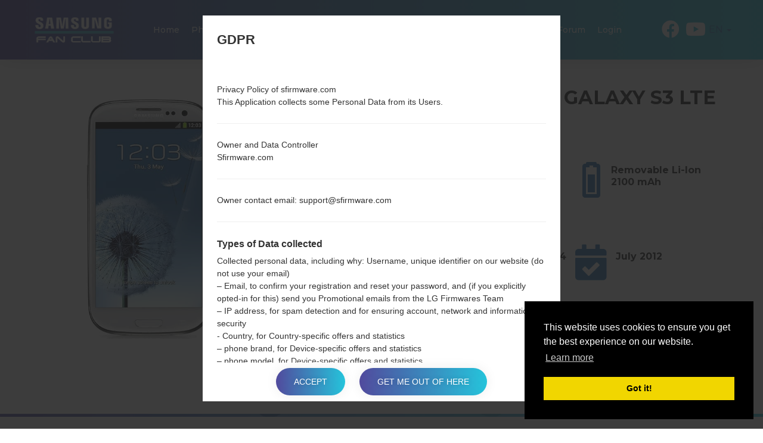

--- FILE ---
content_type: text/html; charset=UTF-8
request_url: https://sfirmware.com/samsung-shv-e210l/
body_size: 9250
content:
<!DOCTYPE html>
<html lang="en" prefix="og: http://ogp.me/ns#">
    <head>
        <meta http-equiv="Content-Type" content="text/html; charset=UTF-8">
        <meta http-equiv="X-UA-Compatible" content="IE=edge">
        <meta name="viewport" content="width=device-width, initial-scale=1.0">    <meta name="robots" content="index,follow" />        <title>Official Samsung firmware SHV-E210L - Sfirmware.com</title>

    <link rel="canonical" href="https://sfirmware.com/samsung-shv-e210l/" />            <link rel="alternate" hreflang="de" href="https://sfirmware.com/de/samsung-shv-e210l/" />            <link rel="alternate" hreflang="en" href="https://sfirmware.com/samsung-shv-e210l/" />            <link rel="alternate" hreflang="es" href="https://sfirmware.com/es/samsung-shv-e210l/" />            <link rel="alternate" hreflang="pl" href="https://sfirmware.com/pl/samsung-shv-e210l/" />            <link rel="alternate" hreflang="ru" href="https://sfirmware.com/ru/samsung-shv-e210l/" />            <link rel="alternate" hreflang="uk" href="https://sfirmware.com/uk/samsung-shv-e210l/" />        <meta name="description" content="Download the latest version of Samsung firmware SHV-E210L for your region for free. Please go to the firmware download page." />            <meta property="og:title" content="Samsung SHV-E210L Galaxy S3 LTE - Sfirmware.com" />        <meta property="og:description" content="Download the latest version of Samsung firmware SHV-E210L for your region for free. Please go to the firmware download page." />    <meta property="og:type" content="website" />    <meta property="og:url" content="https://sfirmware.com/samsung-shv-e210l/" />    <meta property="og:image" content="https://sfirmware.com/uploads/media/phone_picture/0001/08/thumb_7763_phone_picture_big.jpeg" />
        <meta property="fb:app_id" content="535547786884055" />
        <link rel="apple-touch-icon" sizes="180x180" href="/favicon/apple-touch-icon.png">
        <link rel="icon" type="image/png" sizes="32x32" href="/favicon/favicon-32x32.png">
        <link rel="icon" type="image/png" sizes="192x192" href="/favicon/android-chrome-192x192.png">
        <link rel="icon" type="image/png" sizes="16x16" href="/favicon/favicon-16x16.png">
        <link rel="manifest" href="/favicon/site.webmanifest">
        <link rel="mask-icon" href="/favicon/safari-pinned-tab.svg" color="#034ea2">
        <link rel="shortcut icon" href="/favicon/favicon.ico">
        <meta name="apple-mobile-web-app-title" content="Sfirmware">
        <meta name="application-name" content="Sfirmware">
        <meta name="msapplication-TileColor" content="#034ea2">
        <meta name="msapplication-config" content="/favicon/browserconfig.xml">
        <meta name="theme-color" content="#ffffff">        <link rel="stylesheet" href="/build/app.css">            <script >
              window.gtag_data = {
                setup: true,
                code: 'UA-125721990-1'
              }
            </script>            <script>
                window.adsbygoogle_data = {
                  setup: true,
                  code: "ca-pub-4689251473551198"
                };
            </script>
        <script>
            // allow show ads by default
            var ads_allow = true,  _uta = false;
            // Check if match paths bellow do not allow ads
            var get_regions_by_model_path = '/ajax/get-regions-by-model';
            var _route = "models_show";
            var _mailChimpPopup = false;                _mailChimpPopup = true;        </script>
    </head>
    <body>
        <div id="fb-root"></div>

        <header id="header" class="home-img">
            <div class="header-img" style="background-image: url('/bundles/app/images/bg/bg2.jpg');"></div>

            <div class="header-overlay has-gradient"></div><nav class="navbar navbar-default nav-fixed-bg navbar-fixed-top navbar--phone-model">
    <div class="navbar-header">        <button type="button" id="moby-button" class="navbar-toggle collapsed">
            <span class="sr-only">Toggle navigation</span>
            <span class="icon-bar"></span>
            <span class="icon-bar"></span>
            <span class="icon-bar"></span>
        </button>        <a class="navbar-brand" href="/" style="color: #fff;padding: 15px 0;"><img src="/bundles/app/images/logo.svg" alt="Samsung Firmwares"></a>        <ul class="nav navbar-nav navbar-right desktop-menu" id="nav1">

            <li class="">
                <a href="/" class="external">Home</a>
            </li>
            <li class="">
                <a href="/models-list/" class="external">Phones</a>
            </li>            <li class="dropdown">
                <a href="#" class="external">OS</a>
                <ul class="sub-menu">
                    <li>                                                                                                                                                                                                       
			<a href="/android-12-snow-cone/">                                                  
			    Android 12 Snow Cone                                                                                                                                                                                       
			</a>                                                                                                                                                                                                   
		    </li> 
                    <li>                                                                                                                                                                                                       
			<a href="/android-11-r/">                                                  
			    Android 11 R                                                                                                                                                                                       
			</a>                                                                                                                                                                                                   
		    </li> 		
                    <li>
                        <a href="/android-10-q/">
                            Android 10 Q
                        </a>
                    </li>
                    <li>
                        <a href="/android-9-pie/">
                            Android Pie 9
                        </a>
                    </li>
                    <li>
                        <a href="/android-8-oreo/">
                            Android Oreo 8
                        </a>
                    </li>
                    <li>
                        <a href="/android-7-nougat/">
                            Android Nougat 7
                        </a>
                    </li>
                    <li>
                        <a href="/android-6-marshmallow/">
                            Android Marshmallow 6
                        </a>
                    </li>
                    <li>
                        <a href="/android-5-lollipop/">
                            Android Lollipop 5
                        </a>
                    </li>
                    <li>
                        <a href="/android-4-kitkat/">
                            Android KitKat 4.4
                        </a>
                    </li>
                    <li>
                        <a href="/android-4-jelly-bean/">
                            Android Jelly Bean 4.1-4.3
                        </a>
                    </li>
                    <li>
                        <a href="/android-4-ice-cream-sandwich/">
                            Android Ice Cream Sandwich 4.0
                        </a>
                    </li>
                    <li>
                        <a href="/android-3-honeycomb/">
                            Android Honeycomb 3
                        </a>
                    </li>
                    <li>
                        <a href="/android-2-gingerbread/">
                            Android Gingerbread 2
                        </a>
                    </li>
                    <li>
                        <a href="/space-k/">
                            Space-K
                        </a>
                    </li>
                    <li>
                        <a href="/tizen-2.2/">
                            Tizen 2.2
                        </a>
                    </li>
                    <li>
                        <a href="/tizen-2.3/">
                            Tizen 2.3
                        </a>
                    </li>
                    <li>
                        <a href="/tizen-2.4/">
                            Tizen 2.4
                        </a>
                    </li>
                    <li>
                        <a href="/tizen-3/">
                            Tizen 3.0
                        </a>
                    </li>
                </ul>
            </li>

            <li class="">
                <a href="/articles/" class="external">Articles</a>
            </li>
	    
            <li class="">                                                                                                        
		<a href="/news/" class="external">News</a>
	    </li>
            <li>
                <a href="/how-to-flash/">How to flash</a>
            </li>            <li class="dropdown">
                <a href="#" class="external"><strong>Our Projects</strong></a>
                <ul class="sub-menu">
                    <li>
                        <a href="https://lg-firmwares.com" target="_blank" rel="nofollow">
                            <img src="https://via.placeholder.com/32x32" data-src="/bundles/app/images/brands-icons/lg-firmwares-brand.png" class="lg-brand-icn lazy" alt="LG-Firmwares Logo">LG firmwares                        </a>
                    </li>
                    <li>
                        <a href="https://hardreset.guru" target="_blank">
                            <img src="https://via.placeholder.com/32x32" data-src="/bundles/app/images/brands-icons/hardreset-brand.png" class="hardreset-brand-icn lazy" alt="Hard Reset Logo">Hard Reset                        </a>
                    </li>
                    <li>
                        <a href="https://imei.guru" target="_blank" rel="nofollow">
                            <img src="https://via.placeholder.com/32x32" data-src="/bundles/app/images/brands-icons/imei-guru.ico" class="imei-brand-icn lazy" alt="IMEI Guru Logo">IMEI Guru                        </a>
                    </li>
                </ul>
            </li>

            <li>
                <a href="https://imei.guru/" target="_blank" class="external" rel="nofollow">Check IMEI</a>
            </li>                <li>
                    <a href="/qa" class="external" taget="_blank">Forum</a>
                </li>                <li class="">
                    <a href="/en/login" class="external">Login</a>
                </li>        </ul>        <div class="social-block">            <ul class="social-list-profiles">
                <li>
                    <a href="https://facebook.com/sfirmwarecom" target="_blank" class="external s-fb"><i class="fab fa-facebook"></i></a>
                </li>                    <li>
                        <a href="https://www.youtube.com/channel/UCe6R_VpcraAc9204bibvE4A" target="_blank" class="external s-fb"><i class="fab fa-youtube"></i></a>
                    </li>            </ul><div class="languages-block">
    <a href="#" class="dropdown-toggle l-flag lf-current" data-toggle="dropdown" role="button" aria-haspopup="true" aria-expanded="false"><span class="bg-flagen">EN</span> <span class="caret"></span></a>

    <ul class="dropdown-menu l-flags">                <li>
                    <a href="/de/samsung-shv-e210l/" class="external l-flag"><span class="bg-flagde">DE</span></a>
                </li>                <li>
                    <a href="/es/samsung-shv-e210l/" class="external l-flag"><span class="bg-flages">ES</span></a>
                </li>                <li>
                    <a href="/pl/samsung-shv-e210l/" class="external l-flag"><span class="bg-flagpl">PL</span></a>
                </li>                <li>
                    <a href="/ru/samsung-shv-e210l/" class="external l-flag"><span class="bg-flagru">RU</span></a>
                </li>                <li>
                    <a href="/uk/samsung-shv-e210l/" class="external l-flag"><span class="bg-flaguk">UK</span></a>
                </li>    </ul>
</div>

        </div>
    </div>
</nav>
    <div class="post-header post-header--phone-model">
        <div class="container">
            <div class="row">
                <div class="post-header-main-image-wrapper">                        <img src="https://via.placeholder.com/450x600" data-src="/uploads/media/phone_picture/0001/08/thumb_7763_phone_picture_small.jpeg" alt="LGSHV-E210L" class="post-header-main-image lazy">                </div>

                <div class="post-header-content-wrapper">
                    <div class="post-header--content">
                        <h1 class="model-title" style="color: #313131; margin-bottom: 30px;">Samsung SHV-E210L from Galaxy S3 LTE series                        </h1>

                        <div class="post-header-row">
                            <div class="post-header-specification post-header-specification-main">
                                <i class="post-header-specification__icon fas fa-mobile-alt"></i>
                                <div class="post-header-specification-wrap">
                                    <div class="post-header-specification-upper">4.8 inches (~66% screen-to-body ratio)</div>
                                    <div class="post-header-specification-lower">720 x 1280pixels (~306 ppi pixel density)</div>
                                </div>
                            </div>

                            <div class="post-header-specification">
                                <i class="post-header-specification__icon fas fa-weight"></i>
                                <div class="post-header-specification-wrap">
                                    <div class="post-header-specification-middle">138.5 g (4.89 oz)</div>
                                </div>
                            </div>

                            <div class="post-header-specification">
                                <i class="post-header-specification__icon fas fa-battery-three-quarters"></i>
                                <div class="post-header-specification-wrap">
                                    <div class="post-header-specification-middle">Removable Li-Ion 2100 mAh</div>
                                </div>
                            </div>

                            <div class="post-header-specification post-header-specification-main">
                                <i class="post-header-specification__icon fas fa-microchip"></i>
                                <div class="post-header-specification-wrap">
                                    <div class="post-header-specification-upper">1.4Ghz,Samsung E x ynos 4 Quad 4412</div>
                                    <div class="post-header-specification-lower">1GB</div>
                                </div>
                            </div>

                            <div class="post-header-specification">
                                <i class="post-header-specification__icon fab fa-android"></i>
                                <div class="post-header-specification-wrap">
                                    <div class="post-header-specification-middle">Android KitKat 4.4.4</div>
                                </div>
                            </div>

                            <div class="post-header-specification">
                                <i class=" post-header-specification__icon fas fa-calendar-check"></i>
                                <div class="post-header-specification-wrap">
                                    <div class="post-header-specification-middle">July 2012</div>
                                </div>
                            </div>
                        </div>
                    </div>
                </div>                    <a href="#" data-action="https://amazon.com/s?k=Samsung+Galaxy+S3+LTE+SHV-E210L&amp;i=mobile&amp;camp=1789&amp;creative=9325&amp;linkCode=ur2&amp;linkId=abada7ec8167c1de9f0f4c510a88874d&amp;tag=sfirmware-20" rel="nofollow" target="_blank" class="buy_on_amazon">Buy accessories on Amazon</a>
                <div itemscope="" itemtype="http://schema.org/BreadcrumbList" class="breadcrumb">
                    <span itemprop="itemListElement" itemscope="" itemtype="http://schema.org/ListItem">
                        <a itemprop="item" href="/">
                            <span itemprop="name">Home</span>
                        </a>
                        <meta itemprop="position" content="1"/>
                    </span>
                    →
                    <span itemprop="itemListElement" itemscope="" itemtype="http://schema.org/ListItem">
                        <a itemprop="item" href="/series/">
                            <span itemprop="name">Series</span>
                        </a>
                        <meta itemprop="position" content="2"/>
                    </span>                        →
                        <span itemprop="itemListElement" itemscope="" itemtype="http://schema.org/ListItem">
                            <a itemprop="item" href="/series/galaxy-s-3-lte/">
                                <span itemprop="name">Galaxy S3 LTE</span>
                            </a>
                            <meta itemprop="position" content="3"/>
                        </span>                    →
                    <span>SamsungSHV-E210L</span>
                </div>
            </div>
        </div>
    </div>        </header>
    <main id="main">
        <div class="section-padding">

            <div class="container">
                <div class="row"><div class="col-md-12"></div>
                </div>

                <div class="row">
                    <div class="col-md-12 phone-model"><div class="tab-content">
    <div class="overview mb-80-pixels">
        <h2 class="title mb-30">
            <span class="model-title">OverviewSamsung SHV-E210LGalaxy S3 LTE</span>
        </h2>

        <div id="rateYo"></div>

        <div class="compare-wrapper">
            <a class="compare-link" rel=”nofollow” href="/compare/samsung-shv-e210l/">Compare</a>
        </div>

        <section id="gallery">

            <div id="model-photo-slider" class="owl-carousel owl-theme">                        <div class="gallery__item text-center">
                            <img class="lazy" src="https://via.placeholder.com/450x600" data-src="/uploads/media/phone_picture/0001/08/thumb_7763_phone_picture_small.jpeg" alt="Samsung SHV-E210L">
                        </div>
                <div class="gallery__item text-center gallery-item-add">
                    <img class="lazy" src="https://via.placeholder.com/450x600" id="add-picture" data-src="/bundles/app/images/models/add-new.png" alt="Model placeholder" style="cursor: pointer;" />
                </div>
            </div>

            <div id="newPictureDialog" title="Add new picture">		    <p></p>
            </div>


            <div id="newRatingDialog" title="Rating">		    <p></p>            </div>

        </section>
    </div>

    <div class="specification mb-80-pixels">
        <h2 class="title mb-30">
            <span class="model-title">SpecificationSamsung SHV-E210LGalaxy S3 LTE</span>
        </h2>

        <div class="pm-spec-tab">                <table id="specificationTableShow" class="display">
                    <tbody>
                    <tr>
                        <td style="text-align: center; font-weight: bold; background-color: #f7f7f7" colspan="2">Model and Features</td>
                    </tr>
                    <tr class="mdata-group-val">
                        <td width="50%">Model</td>
                        <td>SamsungSHV-E210L</td>
                    </tr>
                    <tr class="mdata-group-val">
                        <td>Series</td>
                        <td>Galaxy S3 LTE</td>
                    </tr>
                    <tr class="mdata-group-val">
                        <td>Release Date</td>
                        <td>July 2012</td>
                    </tr>
                    <tr class="mdata-group-val">
                        <td>Depth</td>
                        <td>9.4 mm (0.37 in)</td>
                    </tr>
                    <tr class="mdata-group-val">
                        <td>Size (width x height)</td>
                        <td>136.6 x 70.6 mm (5.38 x 2.78 in)</td>
                    </tr>
                    <tr class="mdata-group-val">
                        <td>Weight</td>
                        <td>138.5 g (4.89 oz)</td>
                    </tr>
                    <tr class="mdata-group-val">
                        <td>Operating System</td>
                        <td>Android KitKat 4.4.4</td>
                    </tr>

                    <tr>
                        <td style="text-align: center; font-weight: bold; background-color: #f7f7f7" colspan="2">Hardware</td>
                    </tr>
                    <tr class="mdata-group-val">
                        <td>CPU</td>
                        <td>1.4Ghz,Samsung E x ynos 4 Quad 4412</td>
                    </tr>
                    <tr class="mdata-group-val">
                        <td>CPU Cores</td>
                        <td>Quad-core</td>
                    </tr>
                    <tr class="mdata-group-val">
                        <td>RAM Memory</td>
                        <td>1GB</td>
                    </tr>
                    <tr class="mdata-group-val">
                        <td>Internal Storage</td>
                        <td>32GB</td>
                    </tr>
                    <tr class="mdata-group-val">
                        <td>External Storage</td>
                        <td>microSD, up to 64 GB (dedicated slot),</td>
                    </tr>

                    <tr>
                        <td style="text-align: center; font-weight: bold; background-color: #f7f7f7" colspan="2">Network and Data</td>
                    </tr>
                    <tr class="mdata-group-val">
                        <td>Number of sim slots</td>
                        <td>1 Micro-SIM</td>
                    </tr>
                    <tr class="mdata-group-val">
                        <td>2G network</td>
                        <td>GSM 900/1800/1900MHz</td>
                    </tr>
                    <tr class="mdata-group-val">
                        <td>3G network</td>
                        <td>HSDPA 1800/1900MHz</td>
                    </tr>
                    <tr class="mdata-group-val">
                        <td>4G network</td>
                        <td>LTE 850/2100MHz</td>
                    </tr>
                    <tr class="mdata-group-val">
                        <td>5G network</td>
                        <td>-</td>
                    </tr>
                    <tr class="mdata-group-val">
                        <td>Data</td>
                        <td>GPRS/EDGE</td>
                    </tr>

                    <tr>
                        <td style="text-align: center; font-weight: bold; background-color: #f7f7f7" colspan="2">Display</td>
                    </tr>
                    <tr class="mdata-group-val">
                        <td>Screen size</td>
                        <td>4.8 inches (~66% screen-to-body ratio)</td>
                    </tr>
                    <tr class="mdata-group-val">
                        <td>Display Type</td>
                        <td>Super AMOLED capacitive touchscreen</td>
                    </tr>
                    <tr class="mdata-group-val">
                        <td>Display Resolution</td>
                        <td>720 x 1280pixels (~306 ppi pixel density)</td>
                    </tr>
                    <tr class="mdata-group-val">
                        <td>Display Colors</td>
                        <td>16M colors</td>
                    </tr>

                    <tr>
                        <td style="text-align: center; font-weight: bold; background-color: #f7f7f7" colspan="2">Battery and Keyboard</td>
                    </tr>
                    <tr class="mdata-group-val">
                        <td>Battery Capacity</td>
                        <td>Removable Li-Ion 2100 mAh</td>
                    </tr>
                    <tr class="mdata-group-val">
                        <td>Physical keyboard</td>
                        <td>-</td>
                    </tr>

                    <tr>
                        <td style="text-align: center; font-weight: bold; background-color: #f7f7f7" colspan="2">Interfaces</td>
                    </tr>
                    <tr class="mdata-group-val">
                        <td>Audio output</td>
                        <td>3.5mm jack</td>
                    </tr>
                    <tr class="mdata-group-val">
                        <td>Bluetooth</td>
                        <td>version 4.0 GAP, SSP, HSP, HFP1.5, A2DP, SPP, OPP, PBAP, MAP, AVRCP 1.3, HID</td>
                    </tr>
                    <tr class="mdata-group-val">
                        <td>DLNA</td>
                        <td>Yes</td>
                    </tr>
                    <tr class="mdata-group-val">
                        <td>GPS</td>
                        <td>Yes, with A-GPS, GLONASS</td>
                    </tr>
                    <tr class="mdata-group-val">
                        <td>Infrared port</td>
                        <td>-</td>
                    </tr>
                    <tr class="mdata-group-val">
                        <td>NFC</td>
                        <td>Yes</td>
                    </tr>
                    <tr class="mdata-group-val">
                        <td>USB</td>
                        <td>micro-USB 2.0 MHL, USB OTG</td>
                    </tr>
                    <tr class="mdata-group-val">
                        <td>WiFi</td>
                        <td>Wi-Fi 802.11 a/b/g/n, DLNA 1</td>
                    </tr>
                    </tbody>
                </table>        </div>
    </div>

    <div class="firmwares mb-80-pixels">        <h2 class="title mb-30">
            <span class="model-title">FirmwaresSamsung SHV-E210LGalaxy S3 LTE</span>
        </h2>
        <a href="/news/samsung-phone-firmwares-region-description/" target="_blank">Samsung Phone firmwares regions descriptions</a>

        <div class="pm-spec-tab fw">                <table id="specificationTableFirmware" class="compact hover ajax-table" style="width: 100%">
                    <thead>
                    <tr>
                        <th>Region</th>
                        <th>File name</th>
                        <th>OS</th>
                        <th>Firmware</th>
                        <th>Size</th>
                        <th>Date</th>
                        <th>Downloads</th>
                    </tr>
                    </thead>

                    <tbody>                        <tr>

                            <td class="tooltips" title="LG U+" tabindex="1">
                                <div>
                                    <strong>LGT</strong>
                                </div>
                                <ul style="display: flex; align-items: center">                                        <li style="width: 24px; height: 24px; margin-right: 8px; display: inline-block; background: url('/bundles/app/images/countries-flags/kr.png')"></li>
                                    <li style="margin-top: 2px; line-height: 1.2">Korea</li>
                                </ul>

                            </td>
                            <td>                                    <img src="/bundles/app/images/models/Bin_icon.svg" alt="binary file" />                                <a href="/downloads-file/136092/SHV-E210L_3_20161107161928_xnt7hr6wll_fac">SHV-E210L_3_20161107161928_xnt7hr6wll_fac.zip</a>
                                <i class="fas fa-check" style="color: green;"></i>
                            </td>
                            <td>Android KitKat 4.4.4</td>
                            <td>E210LKLUKPJ2</td>
                            <td>
                                <span class="tooltips" title="1208877968 Bytes" tabindex="1">1.13 GiB</span>
                            </td>
                            <td>2020-03-12</td>
                            <td>108time(s)</td>
                        </tr>                        <tr>

                            <td class="tooltips" title="LG U+" tabindex="1">
                                <div>
                                    <strong>LGT</strong>
                                </div>
                                <ul style="display: flex; align-items: center">                                        <li style="width: 24px; height: 24px; margin-right: 8px; display: inline-block; background: url('/bundles/app/images/countries-flags/kr.png')"></li>
                                    <li style="margin-top: 2px; line-height: 1.2">Korea</li>
                                </ul>

                            </td>
                            <td>                                <a href="/downloads-file/136091/SHV-E210L_3_20161025184515_zxb2hp03bl">SHV-E210L_3_20161025184515_zxb2hp03bl.zip</a>
                                <i class="fas fa-check" style="color: green;"></i>
                            </td>
                            <td>Android KitKat 4.4.4</td>
                            <td>E210LKLUKPJ2</td>
                            <td>
                                <span class="tooltips" title="1208302976 Bytes" tabindex="1">1.13 GiB</span>
                            </td>
                            <td>2020-03-12</td>
                            <td>132time(s)</td>
                        </tr>                    </tbody>

                    <tfoot></tfoot>
                </table>        </div>    </div>

    <div class="manual mb-80-pixels">            <h2 class="title">
                <span class="model-title">Articles LGSHV-E210L(Samsung SHV-E210L) akaGalaxy S3 LTE</span>
            </h2>

            <div class="articles-wrap manuals-wrap mt-60-pixels">                    <div class="col-xs-12 col-sm-6 col-md-4">
                        <article class="blog__item">                                <div class="blog__item--img">
                                    <a href="/articles/code-reset-galaxy-note/">
                                        <img class="lazy" src="https://via.placeholder.com/360x480" data-src="/uploads/media/news/0001/10/thumb_9384_news_big.jpeg" alt="How to Factory Reset through code on Samsung Galaxy, Note and similar series?">
                                    </a>
                                </div>                            <div class="blog__item--date has-gradient">
                                <span class="day">06</span>
                                <span class="month">May</span>
                            </div>
                            <div class="blog__item--content">
                                <a href="/articles/code-reset-galaxy-note/">How to Factory Reset through code on Samsung Galaxy,...
                                </a>
                                <p class="blog__item--desc">
	Turn on your phone.
	Enter the proposed number: *2767*3855#
	Next, confirm the data reset.
	Successfully! As a result of a Hard Reset, your data...</p>
                            </div>
                        </article>
                    </div>                    <div class="col-xs-12 col-sm-6 col-md-4">
                        <article class="blog__item">                                <div class="blog__item--img">
                                    <a href="/articles/hard-reset-note/">
                                        <img class="lazy" src="https://via.placeholder.com/360x480" data-src="/uploads/media/news/0001/10/thumb_9385_news_big.jpeg" alt="How to Hard Reset on Samsung Galaxy Note, S3, S5, S7 and similar series?">
                                    </a>
                                </div>                            <div class="blog__item--date has-gradient">
                                <span class="day">07</span>
                                <span class="month">May</span>
                            </div>
                            <div class="blog__item--content">
                                <a href="/articles/hard-reset-note/">How to Hard Reset on Samsung Galaxy Note, S3, S5, S7...
                                </a>
                                <p class="blog__item--desc">
	Press the Power button to turn off the phone .
	Then, press and hold the Power key, the Volume Up key, and the Home Button for a few seconds.
	
	
	The...</p>
                            </div>
                        </article>
                    </div>                    <div class="col-xs-12 col-sm-6 col-md-4">
                        <article class="blog__item">                                <div class="blog__item--img">
                                    <a href="/articles/factory-reset-note-s3/">
                                        <img class="lazy" src="https://via.placeholder.com/360x480" data-src="/uploads/media/news/0001/10/thumb_9389_news_big.jpeg" alt="How to Factory Reset through menu on Samsung Galaxy Note, S3, S5, S7 and similar series?">
                                    </a>
                                </div>                            <div class="blog__item--date has-gradient">
                                <span class="day">08</span>
                                <span class="month">May</span>
                            </div>
                            <div class="blog__item--content">
                                <a href="/articles/factory-reset-note-s3/">How to Factory Reset through menu on Samsung Galaxy...
                                </a>
                                <p class="blog__item--desc">
	Press the Power key to turn on your device.
	Next, go to &quot;Settings&quot;.
	
	
	&nbsp;In &quot;Settings&quot; select &quot;Backup &amp; Reset&quot;.
	
	
	Then,...</p>
                            </div>
                        </article>
                    </div>            </div>
        <div>                    <ins class="adsbygoogle ads_responsive"
                         style="display:block; text-align:center;"
                         data-ad-layout="in-article"
                         data-ad-format="fluid"
                         data-ad-client="ca-pub-4689251473551198"
                         data-ad-slot="5475956687"></ins>        </div>
    </div>

    <div class="video">
        <h2 class="title mb-30">
            <span class="model-title">VideoSamsung SHV-E210LGalaxy S3 LTE</span>
        </h2>                    <div class="row">
                <div class="col-sm-4">
                    <a data-fancybox="modelvideos" class="video-item" data-caption="How to Enable Developer Options &amp; USB Debugging on Samsung ?" href="https://youtu.be/U15ChX4t3Ck">
                        <img class="video-img lazy" src="https://via.placeholder.com/320x180" data-src="https://img.youtube.com/vi/U15ChX4t3Ck/mqdefault.jpg" alt="How to Enable Developer Options &amp; USB Debugging on Samsung ?" />
                        <span class="video-title">How to Enable Developer Options &amp; USB Debugging on Samsung ?</span><i class="fab fa-youtube"></i>
                    </a>
                </div>
                <div class="col-sm-4">
                    <a data-fancybox="modelvideos" class="video-item" data-caption="How to Factory Reset through code on Samsung GT-S5560?" href="https://youtu.be/qXTtVehbzSI">
                        <img class="video-img lazy" src="https://via.placeholder.com/320x180" data-src="https://img.youtube.com/vi/qXTtVehbzSI/mqdefault.jpg" alt="How to Factory Reset through code on Samsung GT-S5560?" />
                        <span class="video-title">How to Factory Reset through code on Samsung GT-S5560?</span><i class="fab fa-youtube"></i>
                    </a>
                </div>
                <div class="col-sm-4">
                    <a data-fancybox="modelvideos" class="video-item" data-caption="How to Factory Reset through menu on Samsung Galaxy S3 LTE SHV-E210L?" href="https://youtu.be/Vj2YZrEYwSo">
                        <img class="video-img lazy" src="https://via.placeholder.com/320x180" data-src="https://img.youtube.com/vi/Vj2YZrEYwSo/mqdefault.jpg" alt="How to Factory Reset through menu on Samsung Galaxy S3 LTE SHV-E210L?" />
                        <span class="video-title">How to Factory Reset through menu on Samsung Galaxy S3 LTE SHV-E210L?</span><i class="fab fa-youtube"></i>
                    </a>
                </div>                    </div>                    <div class="row">
                <div class="col-sm-4">
                    <a data-fancybox="modelvideos" class="video-item" data-caption="How to Flash Stock Firmware on Samsung Smartphone using Odin?" href="https://youtu.be/Js_AlAmu50A">
                        <img class="video-img lazy" src="https://via.placeholder.com/320x180" data-src="https://img.youtube.com/vi/Js_AlAmu50A/mqdefault.jpg" alt="How to Flash Stock Firmware on Samsung Smartphone using Odin?" />
                        <span class="video-title">How to Flash Stock Firmware on Samsung Smartphone using Odin?</span><i class="fab fa-youtube"></i>
                    </a>
                </div>
                <div class="col-sm-4">
                    <a data-fancybox="modelvideos" class="video-item" data-caption="How to Hard Reset on Samsung Galaxy S3 LTE SHV-E210L?" href="https://youtu.be/ovrhjC0_eRY">
                        <img class="video-img lazy" src="https://via.placeholder.com/320x180" data-src="https://img.youtube.com/vi/ovrhjC0_eRY/mqdefault.jpg" alt="How to Hard Reset on Samsung Galaxy S3 LTE SHV-E210L?" />
                        <span class="video-title">How to Hard Reset on Samsung Galaxy S3 LTE SHV-E210L?</span><i class="fab fa-youtube"></i>
                    </a>
                </div>
                <div class="col-sm-4">
                    <a data-fancybox="modelvideos" class="video-item" data-caption="TOP 5 SECRET CODES for Samsung" href="https://youtu.be/fbwDebp8Uto">
                        <img class="video-img lazy" src="https://via.placeholder.com/320x180" data-src="https://img.youtube.com/vi/fbwDebp8Uto/mqdefault.jpg" alt="TOP 5 SECRET CODES for Samsung" />
                        <span class="video-title">TOP 5 SECRET CODES for Samsung</span><i class="fab fa-youtube"></i>
                    </a>
                </div>                    </div>
    </div>
</div><div class="post__comments">
    <h4><span>0</span>Comments</h4>

    <ul id="comments" data-item-id="24206" data-type-id="1">    </ul>
</div>        <p class="comments-auth-text">
            <span><a href="#" class="comment-replay-login no-click" data-action="/en/login">Log in</a>to post a comment.</span>
        </p>

                    </div>
                </div>                    <div class="row otherSeries">
                        <div class="col-md-12">
                            <h4>Others model from this series</h4>
                        </div>                            <div class="col-md-6 m-serie-item">
                                <a href="/samsung-gt-i9305/">SamsungGalaxy S3 LTEGT-I9305</a>
                            </div>                            <div class="col-md-6 m-serie-item">
                                <a href="/samsung-gt-i9305n/">SamsungGalaxy S3 LTEGT-I9305N</a>
                            </div>                            <div class="col-md-6 m-serie-item">
                                <a href="/samsung-gt-i9305t/">SamsungGalaxy S3 LTEGT-I9305T</a>
                            </div>                            <div class="col-md-6 m-serie-item">
                                <a href="/samsung-sc-06d/">SamsungGalaxy S3 LTESC-06D</a>
                            </div>                            <div class="col-md-6 m-serie-item">
                                <a href="/samsung-sch-r530m/">SamsungGalaxy S3 LTESCH-R530M</a>
                            </div>                            <div class="col-md-6 m-serie-item">
                                <a href="/samsung-sgh-i747/">SamsungGalaxy S3 LTESGH-I747</a>
                            </div>                            <div class="col-md-6 m-serie-item">
                                <a href="/samsung-sgh-i747m/">SamsungGalaxy S3 LTESGH-I747M</a>
                            </div>                            <div class="col-md-6 m-serie-item">
                                <a href="/samsung-sgh-i747u/">SamsungGalaxy S3 LTESGH-I747U</a>
                            </div>                            <div class="col-md-6 m-serie-item">
                                <a href="/samsung-sgh-t999l/">SamsungGalaxy S3 LTESGH-T999L</a>
                            </div>                            <div class="col-md-6 m-serie-item">
                                <a href="/samsung-shv-e210k/">SamsungGalaxy S3 LTESHV-E210K</a>
                            </div>                            <div class="col-md-6 m-serie-item">
                                <a href="/samsung-shv-e210s/">SamsungGalaxy S3 LTESHV-E210S</a>
                            </div>                            <div class="col-md-6 m-serie-item">
                                <a href="/samsung-sph-l710/">SamsungGalaxy S3 LTESPH-L710</a>
                            </div>                    </div>            </div>

        </div>            <section id="newsletter" class="subscribe section-padding">
                <div class="container">
                    <div class="headline text-center">
                        <h4>Subscribe</h4>
                        <p>Subscribe to our mailing list and get interesting stuff and updates to your email inbox.</p>
                    </div>

                    <div class="col-md-6 col-md-offset-3">
                        <form id="mach-form" class="subscribe__form validate" action="https://lg-firmwares.us15.list-manage.com/subscribe/post?u=4addf1c4c5c69136d70fed739&id=7fb296ac79" method="post">
                            <div class="form-group">
                                <input type="email" value="" name="EMAIL" class="required email form-control" id="mce-EMAIL" placeholder="Enter Your Email ..." autocomplete="off" />

                                <button type="submit" class="subscribe__form--btn has-gradient">Subscribe</button>
                            </div>
                            <div id="message-newsletter" class="subscribe__message" style="display: none;">
                                <span><label class="subscribe__message--text" for="email"></label></span>
                            </div>
                            <div style="position: absolute; left: -5000px;" aria-hidden="true">
                                <input type="text" name="b_4addf1c4c5c69136d70fed739_7fb296ac79" tabindex="-1" value="" />
                            </div>
                        </form>
                    </div>

                </div>
            </section><div id="scrollTop">
    <div class="scrollTop__icon">
        <i class="fas fa-long-arrow-alt-up"></i>
        <span>To Top</span>
    </div>
</div>


    </main><footer id="footer">
    <div class="col-sm-12 footer-top-block">
        <div class="container">
            <ul class="footer-menu">
                <li>
                    <a href="/for-bloggers/">For bloggers</a>
                </li>
                <li>
                    <a href="/news/" class="external">News</a>
                </li>
                <li>
                    <a href="/compare/" class="external">Compare</a>
                </li>
                <li>
                    <a href="/contacts/">Contacts</a>
                </li>
                <li>
                    <a href="/privacy/" class="external">Privacy</a>
                </li>
                <li>
                    <a href="/tos/" class="external">Terms of service</a>
                </li>
            </ul>

            <ul class="footer__social">
                <li><a href="https://facebook.com/sfirmwarecom" target="_blank"><i class="fab fa-facebook-f"></i></a></li>                    <li>
                        <a href="https://www.youtube.com/channel/UCe6R_VpcraAc9204bibvE4A" target="_blank" class="external s-fb"><i class="fab fa-youtube"></i></a>
                    </li>            </ul>
        </div>
    </div>
    <div class="col-sm-12 footer-bottom-block">
        <div class="container">
            <div class="copyright">
                <p>2018-2026 &copy; sfirmware.com |All Rights Reserved. <a href="/privacy/">Privacy</a>Developed by: <a href="https://etnosoft.com" rel="nofollow" target="_blank">Etnosoft</a></p>
            </div>
        </div>
    </div>
</footer>
        <script defer type="text/javascript" src="/build/app.js?1.0.0"></script>
        <script defer type="text/javascript" src="/build/runtime.js?1.0.0"></script>

        <!--googleoff: all-->
		    
	<div id="gdprModal">
	    <div class="gdprModal--title">GDPR</div>
	    <div id="gdpr-content"></div>
	    <p class="gdpr-b">
		<button id="gdpr-accept" class="button hover-btn">Accept</button>
		<button id="gdpr-cancel" class="button hover-btn">Get me out of here</button>
	    </p>
	    </div>
																		    
	    <script>
		window.gdpr = {
		    url: {
			desc: "/ajax/gdpr-desc",
			accept: "/ajax/gdpr"
		    }
		};
	    </script>
																																	                <!--googleon: all-->

        <script>
          window.locale = 'en';

          window.commentForm = {
            url: '/ajax/comment-form',
          };

          window.contactForm = {
            url: '/ajax/comment-add'
          };
        </script>    <script type="text/javascript">
      window.pageModel = {
        phone_pic_upload_by_user: '/ajax/phonepicture-upload',
        phone_rating_by_user: '/ajax/phonerating-by-user',
        amazon_clicks_url: '/ajax/amazon-clicks',
        model_id: '24206',
        user: {
          auth:0,
          rate:0
        },
        rating: '0'
      };
    </script>    </body>
</html>

--- FILE ---
content_type: text/html; charset=UTF-8
request_url: https://sfirmware.com/samsung-shv-e210l/
body_size: 9250
content:
<!DOCTYPE html>
<html lang="en" prefix="og: http://ogp.me/ns#">
    <head>
        <meta http-equiv="Content-Type" content="text/html; charset=UTF-8">
        <meta http-equiv="X-UA-Compatible" content="IE=edge">
        <meta name="viewport" content="width=device-width, initial-scale=1.0">    <meta name="robots" content="index,follow" />        <title>Official Samsung firmware SHV-E210L - Sfirmware.com</title>

    <link rel="canonical" href="https://sfirmware.com/samsung-shv-e210l/" />            <link rel="alternate" hreflang="de" href="https://sfirmware.com/de/samsung-shv-e210l/" />            <link rel="alternate" hreflang="en" href="https://sfirmware.com/samsung-shv-e210l/" />            <link rel="alternate" hreflang="es" href="https://sfirmware.com/es/samsung-shv-e210l/" />            <link rel="alternate" hreflang="pl" href="https://sfirmware.com/pl/samsung-shv-e210l/" />            <link rel="alternate" hreflang="ru" href="https://sfirmware.com/ru/samsung-shv-e210l/" />            <link rel="alternate" hreflang="uk" href="https://sfirmware.com/uk/samsung-shv-e210l/" />        <meta name="description" content="Download the latest version of Samsung firmware SHV-E210L for your region for free. Please go to the firmware download page." />            <meta property="og:title" content="Samsung SHV-E210L Galaxy S3 LTE - Sfirmware.com" />        <meta property="og:description" content="Download the latest version of Samsung firmware SHV-E210L for your region for free. Please go to the firmware download page." />    <meta property="og:type" content="website" />    <meta property="og:url" content="https://sfirmware.com/samsung-shv-e210l/" />    <meta property="og:image" content="https://sfirmware.com/uploads/media/phone_picture/0001/08/thumb_7763_phone_picture_big.jpeg" />
        <meta property="fb:app_id" content="535547786884055" />
        <link rel="apple-touch-icon" sizes="180x180" href="/favicon/apple-touch-icon.png">
        <link rel="icon" type="image/png" sizes="32x32" href="/favicon/favicon-32x32.png">
        <link rel="icon" type="image/png" sizes="192x192" href="/favicon/android-chrome-192x192.png">
        <link rel="icon" type="image/png" sizes="16x16" href="/favicon/favicon-16x16.png">
        <link rel="manifest" href="/favicon/site.webmanifest">
        <link rel="mask-icon" href="/favicon/safari-pinned-tab.svg" color="#034ea2">
        <link rel="shortcut icon" href="/favicon/favicon.ico">
        <meta name="apple-mobile-web-app-title" content="Sfirmware">
        <meta name="application-name" content="Sfirmware">
        <meta name="msapplication-TileColor" content="#034ea2">
        <meta name="msapplication-config" content="/favicon/browserconfig.xml">
        <meta name="theme-color" content="#ffffff">        <link rel="stylesheet" href="/build/app.css">            <script >
              window.gtag_data = {
                setup: true,
                code: 'UA-125721990-1'
              }
            </script>            <script>
                window.adsbygoogle_data = {
                  setup: true,
                  code: "ca-pub-4689251473551198"
                };
            </script>
        <script>
            // allow show ads by default
            var ads_allow = true,  _uta = false;
            // Check if match paths bellow do not allow ads
            var get_regions_by_model_path = '/ajax/get-regions-by-model';
            var _route = "models_show";
            var _mailChimpPopup = false;                _mailChimpPopup = true;        </script>
    </head>
    <body>
        <div id="fb-root"></div>

        <header id="header" class="home-img">
            <div class="header-img" style="background-image: url('/bundles/app/images/bg/bg2.jpg');"></div>

            <div class="header-overlay has-gradient"></div><nav class="navbar navbar-default nav-fixed-bg navbar-fixed-top navbar--phone-model">
    <div class="navbar-header">        <button type="button" id="moby-button" class="navbar-toggle collapsed">
            <span class="sr-only">Toggle navigation</span>
            <span class="icon-bar"></span>
            <span class="icon-bar"></span>
            <span class="icon-bar"></span>
        </button>        <a class="navbar-brand" href="/" style="color: #fff;padding: 15px 0;"><img src="/bundles/app/images/logo.svg" alt="Samsung Firmwares"></a>        <ul class="nav navbar-nav navbar-right desktop-menu" id="nav1">

            <li class="">
                <a href="/" class="external">Home</a>
            </li>
            <li class="">
                <a href="/models-list/" class="external">Phones</a>
            </li>            <li class="dropdown">
                <a href="#" class="external">OS</a>
                <ul class="sub-menu">
                    <li>                                                                                                                                                                                                       
			<a href="/android-12-snow-cone/">                                                  
			    Android 12 Snow Cone                                                                                                                                                                                       
			</a>                                                                                                                                                                                                   
		    </li> 
                    <li>                                                                                                                                                                                                       
			<a href="/android-11-r/">                                                  
			    Android 11 R                                                                                                                                                                                       
			</a>                                                                                                                                                                                                   
		    </li> 		
                    <li>
                        <a href="/android-10-q/">
                            Android 10 Q
                        </a>
                    </li>
                    <li>
                        <a href="/android-9-pie/">
                            Android Pie 9
                        </a>
                    </li>
                    <li>
                        <a href="/android-8-oreo/">
                            Android Oreo 8
                        </a>
                    </li>
                    <li>
                        <a href="/android-7-nougat/">
                            Android Nougat 7
                        </a>
                    </li>
                    <li>
                        <a href="/android-6-marshmallow/">
                            Android Marshmallow 6
                        </a>
                    </li>
                    <li>
                        <a href="/android-5-lollipop/">
                            Android Lollipop 5
                        </a>
                    </li>
                    <li>
                        <a href="/android-4-kitkat/">
                            Android KitKat 4.4
                        </a>
                    </li>
                    <li>
                        <a href="/android-4-jelly-bean/">
                            Android Jelly Bean 4.1-4.3
                        </a>
                    </li>
                    <li>
                        <a href="/android-4-ice-cream-sandwich/">
                            Android Ice Cream Sandwich 4.0
                        </a>
                    </li>
                    <li>
                        <a href="/android-3-honeycomb/">
                            Android Honeycomb 3
                        </a>
                    </li>
                    <li>
                        <a href="/android-2-gingerbread/">
                            Android Gingerbread 2
                        </a>
                    </li>
                    <li>
                        <a href="/space-k/">
                            Space-K
                        </a>
                    </li>
                    <li>
                        <a href="/tizen-2.2/">
                            Tizen 2.2
                        </a>
                    </li>
                    <li>
                        <a href="/tizen-2.3/">
                            Tizen 2.3
                        </a>
                    </li>
                    <li>
                        <a href="/tizen-2.4/">
                            Tizen 2.4
                        </a>
                    </li>
                    <li>
                        <a href="/tizen-3/">
                            Tizen 3.0
                        </a>
                    </li>
                </ul>
            </li>

            <li class="">
                <a href="/articles/" class="external">Articles</a>
            </li>
	    
            <li class="">                                                                                                        
		<a href="/news/" class="external">News</a>
	    </li>
            <li>
                <a href="/how-to-flash/">How to flash</a>
            </li>            <li class="dropdown">
                <a href="#" class="external"><strong>Our Projects</strong></a>
                <ul class="sub-menu">
                    <li>
                        <a href="https://lg-firmwares.com" target="_blank" rel="nofollow">
                            <img src="https://via.placeholder.com/32x32" data-src="/bundles/app/images/brands-icons/lg-firmwares-brand.png" class="lg-brand-icn lazy" alt="LG-Firmwares Logo">LG firmwares                        </a>
                    </li>
                    <li>
                        <a href="https://hardreset.guru" target="_blank">
                            <img src="https://via.placeholder.com/32x32" data-src="/bundles/app/images/brands-icons/hardreset-brand.png" class="hardreset-brand-icn lazy" alt="Hard Reset Logo">Hard Reset                        </a>
                    </li>
                    <li>
                        <a href="https://imei.guru" target="_blank" rel="nofollow">
                            <img src="https://via.placeholder.com/32x32" data-src="/bundles/app/images/brands-icons/imei-guru.ico" class="imei-brand-icn lazy" alt="IMEI Guru Logo">IMEI Guru                        </a>
                    </li>
                </ul>
            </li>

            <li>
                <a href="https://imei.guru/" target="_blank" class="external" rel="nofollow">Check IMEI</a>
            </li>                <li>
                    <a href="/qa" class="external" taget="_blank">Forum</a>
                </li>                <li class="">
                    <a href="/en/login" class="external">Login</a>
                </li>        </ul>        <div class="social-block">            <ul class="social-list-profiles">
                <li>
                    <a href="https://facebook.com/sfirmwarecom" target="_blank" class="external s-fb"><i class="fab fa-facebook"></i></a>
                </li>                    <li>
                        <a href="https://www.youtube.com/channel/UCe6R_VpcraAc9204bibvE4A" target="_blank" class="external s-fb"><i class="fab fa-youtube"></i></a>
                    </li>            </ul><div class="languages-block">
    <a href="#" class="dropdown-toggle l-flag lf-current" data-toggle="dropdown" role="button" aria-haspopup="true" aria-expanded="false"><span class="bg-flagen">EN</span> <span class="caret"></span></a>

    <ul class="dropdown-menu l-flags">                <li>
                    <a href="/de/samsung-shv-e210l/" class="external l-flag"><span class="bg-flagde">DE</span></a>
                </li>                <li>
                    <a href="/es/samsung-shv-e210l/" class="external l-flag"><span class="bg-flages">ES</span></a>
                </li>                <li>
                    <a href="/pl/samsung-shv-e210l/" class="external l-flag"><span class="bg-flagpl">PL</span></a>
                </li>                <li>
                    <a href="/ru/samsung-shv-e210l/" class="external l-flag"><span class="bg-flagru">RU</span></a>
                </li>                <li>
                    <a href="/uk/samsung-shv-e210l/" class="external l-flag"><span class="bg-flaguk">UK</span></a>
                </li>    </ul>
</div>

        </div>
    </div>
</nav>
    <div class="post-header post-header--phone-model">
        <div class="container">
            <div class="row">
                <div class="post-header-main-image-wrapper">                        <img src="https://via.placeholder.com/450x600" data-src="/uploads/media/phone_picture/0001/08/thumb_7763_phone_picture_small.jpeg" alt="LGSHV-E210L" class="post-header-main-image lazy">                </div>

                <div class="post-header-content-wrapper">
                    <div class="post-header--content">
                        <h1 class="model-title" style="color: #313131; margin-bottom: 30px;">Samsung SHV-E210L from Galaxy S3 LTE series                        </h1>

                        <div class="post-header-row">
                            <div class="post-header-specification post-header-specification-main">
                                <i class="post-header-specification__icon fas fa-mobile-alt"></i>
                                <div class="post-header-specification-wrap">
                                    <div class="post-header-specification-upper">4.8 inches (~66% screen-to-body ratio)</div>
                                    <div class="post-header-specification-lower">720 x 1280pixels (~306 ppi pixel density)</div>
                                </div>
                            </div>

                            <div class="post-header-specification">
                                <i class="post-header-specification__icon fas fa-weight"></i>
                                <div class="post-header-specification-wrap">
                                    <div class="post-header-specification-middle">138.5 g (4.89 oz)</div>
                                </div>
                            </div>

                            <div class="post-header-specification">
                                <i class="post-header-specification__icon fas fa-battery-three-quarters"></i>
                                <div class="post-header-specification-wrap">
                                    <div class="post-header-specification-middle">Removable Li-Ion 2100 mAh</div>
                                </div>
                            </div>

                            <div class="post-header-specification post-header-specification-main">
                                <i class="post-header-specification__icon fas fa-microchip"></i>
                                <div class="post-header-specification-wrap">
                                    <div class="post-header-specification-upper">1.4Ghz,Samsung E x ynos 4 Quad 4412</div>
                                    <div class="post-header-specification-lower">1GB</div>
                                </div>
                            </div>

                            <div class="post-header-specification">
                                <i class="post-header-specification__icon fab fa-android"></i>
                                <div class="post-header-specification-wrap">
                                    <div class="post-header-specification-middle">Android KitKat 4.4.4</div>
                                </div>
                            </div>

                            <div class="post-header-specification">
                                <i class=" post-header-specification__icon fas fa-calendar-check"></i>
                                <div class="post-header-specification-wrap">
                                    <div class="post-header-specification-middle">July 2012</div>
                                </div>
                            </div>
                        </div>
                    </div>
                </div>                    <a href="#" data-action="https://amazon.com/s?k=Samsung+Galaxy+S3+LTE+SHV-E210L&amp;i=mobile&amp;camp=1789&amp;creative=9325&amp;linkCode=ur2&amp;linkId=abada7ec8167c1de9f0f4c510a88874d&amp;tag=sfirmware-20" rel="nofollow" target="_blank" class="buy_on_amazon">Buy accessories on Amazon</a>
                <div itemscope="" itemtype="http://schema.org/BreadcrumbList" class="breadcrumb">
                    <span itemprop="itemListElement" itemscope="" itemtype="http://schema.org/ListItem">
                        <a itemprop="item" href="/">
                            <span itemprop="name">Home</span>
                        </a>
                        <meta itemprop="position" content="1"/>
                    </span>
                    →
                    <span itemprop="itemListElement" itemscope="" itemtype="http://schema.org/ListItem">
                        <a itemprop="item" href="/series/">
                            <span itemprop="name">Series</span>
                        </a>
                        <meta itemprop="position" content="2"/>
                    </span>                        →
                        <span itemprop="itemListElement" itemscope="" itemtype="http://schema.org/ListItem">
                            <a itemprop="item" href="/series/galaxy-s-3-lte/">
                                <span itemprop="name">Galaxy S3 LTE</span>
                            </a>
                            <meta itemprop="position" content="3"/>
                        </span>                    →
                    <span>SamsungSHV-E210L</span>
                </div>
            </div>
        </div>
    </div>        </header>
    <main id="main">
        <div class="section-padding">

            <div class="container">
                <div class="row"><div class="col-md-12"></div>
                </div>

                <div class="row">
                    <div class="col-md-12 phone-model"><div class="tab-content">
    <div class="overview mb-80-pixels">
        <h2 class="title mb-30">
            <span class="model-title">OverviewSamsung SHV-E210LGalaxy S3 LTE</span>
        </h2>

        <div id="rateYo"></div>

        <div class="compare-wrapper">
            <a class="compare-link" rel=”nofollow” href="/compare/samsung-shv-e210l/">Compare</a>
        </div>

        <section id="gallery">

            <div id="model-photo-slider" class="owl-carousel owl-theme">                        <div class="gallery__item text-center">
                            <img class="lazy" src="https://via.placeholder.com/450x600" data-src="/uploads/media/phone_picture/0001/08/thumb_7763_phone_picture_small.jpeg" alt="Samsung SHV-E210L">
                        </div>
                <div class="gallery__item text-center gallery-item-add">
                    <img class="lazy" src="https://via.placeholder.com/450x600" id="add-picture" data-src="/bundles/app/images/models/add-new.png" alt="Model placeholder" style="cursor: pointer;" />
                </div>
            </div>

            <div id="newPictureDialog" title="Add new picture">		    <p></p>
            </div>


            <div id="newRatingDialog" title="Rating">		    <p></p>            </div>

        </section>
    </div>

    <div class="specification mb-80-pixels">
        <h2 class="title mb-30">
            <span class="model-title">SpecificationSamsung SHV-E210LGalaxy S3 LTE</span>
        </h2>

        <div class="pm-spec-tab">                <table id="specificationTableShow" class="display">
                    <tbody>
                    <tr>
                        <td style="text-align: center; font-weight: bold; background-color: #f7f7f7" colspan="2">Model and Features</td>
                    </tr>
                    <tr class="mdata-group-val">
                        <td width="50%">Model</td>
                        <td>SamsungSHV-E210L</td>
                    </tr>
                    <tr class="mdata-group-val">
                        <td>Series</td>
                        <td>Galaxy S3 LTE</td>
                    </tr>
                    <tr class="mdata-group-val">
                        <td>Release Date</td>
                        <td>July 2012</td>
                    </tr>
                    <tr class="mdata-group-val">
                        <td>Depth</td>
                        <td>9.4 mm (0.37 in)</td>
                    </tr>
                    <tr class="mdata-group-val">
                        <td>Size (width x height)</td>
                        <td>136.6 x 70.6 mm (5.38 x 2.78 in)</td>
                    </tr>
                    <tr class="mdata-group-val">
                        <td>Weight</td>
                        <td>138.5 g (4.89 oz)</td>
                    </tr>
                    <tr class="mdata-group-val">
                        <td>Operating System</td>
                        <td>Android KitKat 4.4.4</td>
                    </tr>

                    <tr>
                        <td style="text-align: center; font-weight: bold; background-color: #f7f7f7" colspan="2">Hardware</td>
                    </tr>
                    <tr class="mdata-group-val">
                        <td>CPU</td>
                        <td>1.4Ghz,Samsung E x ynos 4 Quad 4412</td>
                    </tr>
                    <tr class="mdata-group-val">
                        <td>CPU Cores</td>
                        <td>Quad-core</td>
                    </tr>
                    <tr class="mdata-group-val">
                        <td>RAM Memory</td>
                        <td>1GB</td>
                    </tr>
                    <tr class="mdata-group-val">
                        <td>Internal Storage</td>
                        <td>32GB</td>
                    </tr>
                    <tr class="mdata-group-val">
                        <td>External Storage</td>
                        <td>microSD, up to 64 GB (dedicated slot),</td>
                    </tr>

                    <tr>
                        <td style="text-align: center; font-weight: bold; background-color: #f7f7f7" colspan="2">Network and Data</td>
                    </tr>
                    <tr class="mdata-group-val">
                        <td>Number of sim slots</td>
                        <td>1 Micro-SIM</td>
                    </tr>
                    <tr class="mdata-group-val">
                        <td>2G network</td>
                        <td>GSM 900/1800/1900MHz</td>
                    </tr>
                    <tr class="mdata-group-val">
                        <td>3G network</td>
                        <td>HSDPA 1800/1900MHz</td>
                    </tr>
                    <tr class="mdata-group-val">
                        <td>4G network</td>
                        <td>LTE 850/2100MHz</td>
                    </tr>
                    <tr class="mdata-group-val">
                        <td>5G network</td>
                        <td>-</td>
                    </tr>
                    <tr class="mdata-group-val">
                        <td>Data</td>
                        <td>GPRS/EDGE</td>
                    </tr>

                    <tr>
                        <td style="text-align: center; font-weight: bold; background-color: #f7f7f7" colspan="2">Display</td>
                    </tr>
                    <tr class="mdata-group-val">
                        <td>Screen size</td>
                        <td>4.8 inches (~66% screen-to-body ratio)</td>
                    </tr>
                    <tr class="mdata-group-val">
                        <td>Display Type</td>
                        <td>Super AMOLED capacitive touchscreen</td>
                    </tr>
                    <tr class="mdata-group-val">
                        <td>Display Resolution</td>
                        <td>720 x 1280pixels (~306 ppi pixel density)</td>
                    </tr>
                    <tr class="mdata-group-val">
                        <td>Display Colors</td>
                        <td>16M colors</td>
                    </tr>

                    <tr>
                        <td style="text-align: center; font-weight: bold; background-color: #f7f7f7" colspan="2">Battery and Keyboard</td>
                    </tr>
                    <tr class="mdata-group-val">
                        <td>Battery Capacity</td>
                        <td>Removable Li-Ion 2100 mAh</td>
                    </tr>
                    <tr class="mdata-group-val">
                        <td>Physical keyboard</td>
                        <td>-</td>
                    </tr>

                    <tr>
                        <td style="text-align: center; font-weight: bold; background-color: #f7f7f7" colspan="2">Interfaces</td>
                    </tr>
                    <tr class="mdata-group-val">
                        <td>Audio output</td>
                        <td>3.5mm jack</td>
                    </tr>
                    <tr class="mdata-group-val">
                        <td>Bluetooth</td>
                        <td>version 4.0 GAP, SSP, HSP, HFP1.5, A2DP, SPP, OPP, PBAP, MAP, AVRCP 1.3, HID</td>
                    </tr>
                    <tr class="mdata-group-val">
                        <td>DLNA</td>
                        <td>Yes</td>
                    </tr>
                    <tr class="mdata-group-val">
                        <td>GPS</td>
                        <td>Yes, with A-GPS, GLONASS</td>
                    </tr>
                    <tr class="mdata-group-val">
                        <td>Infrared port</td>
                        <td>-</td>
                    </tr>
                    <tr class="mdata-group-val">
                        <td>NFC</td>
                        <td>Yes</td>
                    </tr>
                    <tr class="mdata-group-val">
                        <td>USB</td>
                        <td>micro-USB 2.0 MHL, USB OTG</td>
                    </tr>
                    <tr class="mdata-group-val">
                        <td>WiFi</td>
                        <td>Wi-Fi 802.11 a/b/g/n, DLNA 1</td>
                    </tr>
                    </tbody>
                </table>        </div>
    </div>

    <div class="firmwares mb-80-pixels">        <h2 class="title mb-30">
            <span class="model-title">FirmwaresSamsung SHV-E210LGalaxy S3 LTE</span>
        </h2>
        <a href="/news/samsung-phone-firmwares-region-description/" target="_blank">Samsung Phone firmwares regions descriptions</a>

        <div class="pm-spec-tab fw">                <table id="specificationTableFirmware" class="compact hover ajax-table" style="width: 100%">
                    <thead>
                    <tr>
                        <th>Region</th>
                        <th>File name</th>
                        <th>OS</th>
                        <th>Firmware</th>
                        <th>Size</th>
                        <th>Date</th>
                        <th>Downloads</th>
                    </tr>
                    </thead>

                    <tbody>                        <tr>

                            <td class="tooltips" title="LG U+" tabindex="1">
                                <div>
                                    <strong>LGT</strong>
                                </div>
                                <ul style="display: flex; align-items: center">                                        <li style="width: 24px; height: 24px; margin-right: 8px; display: inline-block; background: url('/bundles/app/images/countries-flags/kr.png')"></li>
                                    <li style="margin-top: 2px; line-height: 1.2">Korea</li>
                                </ul>

                            </td>
                            <td>                                    <img src="/bundles/app/images/models/Bin_icon.svg" alt="binary file" />                                <a href="/downloads-file/136092/SHV-E210L_3_20161107161928_xnt7hr6wll_fac">SHV-E210L_3_20161107161928_xnt7hr6wll_fac.zip</a>
                                <i class="fas fa-check" style="color: green;"></i>
                            </td>
                            <td>Android KitKat 4.4.4</td>
                            <td>E210LKLUKPJ2</td>
                            <td>
                                <span class="tooltips" title="1208877968 Bytes" tabindex="1">1.13 GiB</span>
                            </td>
                            <td>2020-03-12</td>
                            <td>108time(s)</td>
                        </tr>                        <tr>

                            <td class="tooltips" title="LG U+" tabindex="1">
                                <div>
                                    <strong>LGT</strong>
                                </div>
                                <ul style="display: flex; align-items: center">                                        <li style="width: 24px; height: 24px; margin-right: 8px; display: inline-block; background: url('/bundles/app/images/countries-flags/kr.png')"></li>
                                    <li style="margin-top: 2px; line-height: 1.2">Korea</li>
                                </ul>

                            </td>
                            <td>                                <a href="/downloads-file/136091/SHV-E210L_3_20161025184515_zxb2hp03bl">SHV-E210L_3_20161025184515_zxb2hp03bl.zip</a>
                                <i class="fas fa-check" style="color: green;"></i>
                            </td>
                            <td>Android KitKat 4.4.4</td>
                            <td>E210LKLUKPJ2</td>
                            <td>
                                <span class="tooltips" title="1208302976 Bytes" tabindex="1">1.13 GiB</span>
                            </td>
                            <td>2020-03-12</td>
                            <td>132time(s)</td>
                        </tr>                    </tbody>

                    <tfoot></tfoot>
                </table>        </div>    </div>

    <div class="manual mb-80-pixels">            <h2 class="title">
                <span class="model-title">Articles LGSHV-E210L(Samsung SHV-E210L) akaGalaxy S3 LTE</span>
            </h2>

            <div class="articles-wrap manuals-wrap mt-60-pixels">                    <div class="col-xs-12 col-sm-6 col-md-4">
                        <article class="blog__item">                                <div class="blog__item--img">
                                    <a href="/articles/code-reset-galaxy-note/">
                                        <img class="lazy" src="https://via.placeholder.com/360x480" data-src="/uploads/media/news/0001/10/thumb_9384_news_big.jpeg" alt="How to Factory Reset through code on Samsung Galaxy, Note and similar series?">
                                    </a>
                                </div>                            <div class="blog__item--date has-gradient">
                                <span class="day">06</span>
                                <span class="month">May</span>
                            </div>
                            <div class="blog__item--content">
                                <a href="/articles/code-reset-galaxy-note/">How to Factory Reset through code on Samsung Galaxy,...
                                </a>
                                <p class="blog__item--desc">
	Turn on your phone.
	Enter the proposed number: *2767*3855#
	Next, confirm the data reset.
	Successfully! As a result of a Hard Reset, your data...</p>
                            </div>
                        </article>
                    </div>                    <div class="col-xs-12 col-sm-6 col-md-4">
                        <article class="blog__item">                                <div class="blog__item--img">
                                    <a href="/articles/hard-reset-note/">
                                        <img class="lazy" src="https://via.placeholder.com/360x480" data-src="/uploads/media/news/0001/10/thumb_9385_news_big.jpeg" alt="How to Hard Reset on Samsung Galaxy Note, S3, S5, S7 and similar series?">
                                    </a>
                                </div>                            <div class="blog__item--date has-gradient">
                                <span class="day">07</span>
                                <span class="month">May</span>
                            </div>
                            <div class="blog__item--content">
                                <a href="/articles/hard-reset-note/">How to Hard Reset on Samsung Galaxy Note, S3, S5, S7...
                                </a>
                                <p class="blog__item--desc">
	Press the Power button to turn off the phone .
	Then, press and hold the Power key, the Volume Up key, and the Home Button for a few seconds.
	
	
	The...</p>
                            </div>
                        </article>
                    </div>                    <div class="col-xs-12 col-sm-6 col-md-4">
                        <article class="blog__item">                                <div class="blog__item--img">
                                    <a href="/articles/factory-reset-note-s3/">
                                        <img class="lazy" src="https://via.placeholder.com/360x480" data-src="/uploads/media/news/0001/10/thumb_9389_news_big.jpeg" alt="How to Factory Reset through menu on Samsung Galaxy Note, S3, S5, S7 and similar series?">
                                    </a>
                                </div>                            <div class="blog__item--date has-gradient">
                                <span class="day">08</span>
                                <span class="month">May</span>
                            </div>
                            <div class="blog__item--content">
                                <a href="/articles/factory-reset-note-s3/">How to Factory Reset through menu on Samsung Galaxy...
                                </a>
                                <p class="blog__item--desc">
	Press the Power key to turn on your device.
	Next, go to &quot;Settings&quot;.
	
	
	&nbsp;In &quot;Settings&quot; select &quot;Backup &amp; Reset&quot;.
	
	
	Then,...</p>
                            </div>
                        </article>
                    </div>            </div>
        <div>                    <ins class="adsbygoogle ads_responsive"
                         style="display:block; text-align:center;"
                         data-ad-layout="in-article"
                         data-ad-format="fluid"
                         data-ad-client="ca-pub-4689251473551198"
                         data-ad-slot="5475956687"></ins>        </div>
    </div>

    <div class="video">
        <h2 class="title mb-30">
            <span class="model-title">VideoSamsung SHV-E210LGalaxy S3 LTE</span>
        </h2>                    <div class="row">
                <div class="col-sm-4">
                    <a data-fancybox="modelvideos" class="video-item" data-caption="How to Enable Developer Options &amp; USB Debugging on Samsung ?" href="https://youtu.be/U15ChX4t3Ck">
                        <img class="video-img lazy" src="https://via.placeholder.com/320x180" data-src="https://img.youtube.com/vi/U15ChX4t3Ck/mqdefault.jpg" alt="How to Enable Developer Options &amp; USB Debugging on Samsung ?" />
                        <span class="video-title">How to Enable Developer Options &amp; USB Debugging on Samsung ?</span><i class="fab fa-youtube"></i>
                    </a>
                </div>
                <div class="col-sm-4">
                    <a data-fancybox="modelvideos" class="video-item" data-caption="How to Factory Reset through code on Samsung GT-S5560?" href="https://youtu.be/qXTtVehbzSI">
                        <img class="video-img lazy" src="https://via.placeholder.com/320x180" data-src="https://img.youtube.com/vi/qXTtVehbzSI/mqdefault.jpg" alt="How to Factory Reset through code on Samsung GT-S5560?" />
                        <span class="video-title">How to Factory Reset through code on Samsung GT-S5560?</span><i class="fab fa-youtube"></i>
                    </a>
                </div>
                <div class="col-sm-4">
                    <a data-fancybox="modelvideos" class="video-item" data-caption="How to Factory Reset through menu on Samsung Galaxy S3 LTE SHV-E210L?" href="https://youtu.be/Vj2YZrEYwSo">
                        <img class="video-img lazy" src="https://via.placeholder.com/320x180" data-src="https://img.youtube.com/vi/Vj2YZrEYwSo/mqdefault.jpg" alt="How to Factory Reset through menu on Samsung Galaxy S3 LTE SHV-E210L?" />
                        <span class="video-title">How to Factory Reset through menu on Samsung Galaxy S3 LTE SHV-E210L?</span><i class="fab fa-youtube"></i>
                    </a>
                </div>                    </div>                    <div class="row">
                <div class="col-sm-4">
                    <a data-fancybox="modelvideos" class="video-item" data-caption="How to Flash Stock Firmware on Samsung Smartphone using Odin?" href="https://youtu.be/Js_AlAmu50A">
                        <img class="video-img lazy" src="https://via.placeholder.com/320x180" data-src="https://img.youtube.com/vi/Js_AlAmu50A/mqdefault.jpg" alt="How to Flash Stock Firmware on Samsung Smartphone using Odin?" />
                        <span class="video-title">How to Flash Stock Firmware on Samsung Smartphone using Odin?</span><i class="fab fa-youtube"></i>
                    </a>
                </div>
                <div class="col-sm-4">
                    <a data-fancybox="modelvideos" class="video-item" data-caption="How to Hard Reset on Samsung Galaxy S3 LTE SHV-E210L?" href="https://youtu.be/ovrhjC0_eRY">
                        <img class="video-img lazy" src="https://via.placeholder.com/320x180" data-src="https://img.youtube.com/vi/ovrhjC0_eRY/mqdefault.jpg" alt="How to Hard Reset on Samsung Galaxy S3 LTE SHV-E210L?" />
                        <span class="video-title">How to Hard Reset on Samsung Galaxy S3 LTE SHV-E210L?</span><i class="fab fa-youtube"></i>
                    </a>
                </div>
                <div class="col-sm-4">
                    <a data-fancybox="modelvideos" class="video-item" data-caption="TOP 5 SECRET CODES for Samsung" href="https://youtu.be/fbwDebp8Uto">
                        <img class="video-img lazy" src="https://via.placeholder.com/320x180" data-src="https://img.youtube.com/vi/fbwDebp8Uto/mqdefault.jpg" alt="TOP 5 SECRET CODES for Samsung" />
                        <span class="video-title">TOP 5 SECRET CODES for Samsung</span><i class="fab fa-youtube"></i>
                    </a>
                </div>                    </div>
    </div>
</div><div class="post__comments">
    <h4><span>0</span>Comments</h4>

    <ul id="comments" data-item-id="24206" data-type-id="1">    </ul>
</div>        <p class="comments-auth-text">
            <span><a href="#" class="comment-replay-login no-click" data-action="/en/login">Log in</a>to post a comment.</span>
        </p>

                    </div>
                </div>                    <div class="row otherSeries">
                        <div class="col-md-12">
                            <h4>Others model from this series</h4>
                        </div>                            <div class="col-md-6 m-serie-item">
                                <a href="/samsung-gt-i9305/">SamsungGalaxy S3 LTEGT-I9305</a>
                            </div>                            <div class="col-md-6 m-serie-item">
                                <a href="/samsung-gt-i9305n/">SamsungGalaxy S3 LTEGT-I9305N</a>
                            </div>                            <div class="col-md-6 m-serie-item">
                                <a href="/samsung-gt-i9305t/">SamsungGalaxy S3 LTEGT-I9305T</a>
                            </div>                            <div class="col-md-6 m-serie-item">
                                <a href="/samsung-sc-06d/">SamsungGalaxy S3 LTESC-06D</a>
                            </div>                            <div class="col-md-6 m-serie-item">
                                <a href="/samsung-sch-r530m/">SamsungGalaxy S3 LTESCH-R530M</a>
                            </div>                            <div class="col-md-6 m-serie-item">
                                <a href="/samsung-sgh-i747/">SamsungGalaxy S3 LTESGH-I747</a>
                            </div>                            <div class="col-md-6 m-serie-item">
                                <a href="/samsung-sgh-i747m/">SamsungGalaxy S3 LTESGH-I747M</a>
                            </div>                            <div class="col-md-6 m-serie-item">
                                <a href="/samsung-sgh-i747u/">SamsungGalaxy S3 LTESGH-I747U</a>
                            </div>                            <div class="col-md-6 m-serie-item">
                                <a href="/samsung-sgh-t999l/">SamsungGalaxy S3 LTESGH-T999L</a>
                            </div>                            <div class="col-md-6 m-serie-item">
                                <a href="/samsung-shv-e210k/">SamsungGalaxy S3 LTESHV-E210K</a>
                            </div>                            <div class="col-md-6 m-serie-item">
                                <a href="/samsung-shv-e210s/">SamsungGalaxy S3 LTESHV-E210S</a>
                            </div>                            <div class="col-md-6 m-serie-item">
                                <a href="/samsung-sph-l710/">SamsungGalaxy S3 LTESPH-L710</a>
                            </div>                    </div>            </div>

        </div>            <section id="newsletter" class="subscribe section-padding">
                <div class="container">
                    <div class="headline text-center">
                        <h4>Subscribe</h4>
                        <p>Subscribe to our mailing list and get interesting stuff and updates to your email inbox.</p>
                    </div>

                    <div class="col-md-6 col-md-offset-3">
                        <form id="mach-form" class="subscribe__form validate" action="https://lg-firmwares.us15.list-manage.com/subscribe/post?u=4addf1c4c5c69136d70fed739&id=7fb296ac79" method="post">
                            <div class="form-group">
                                <input type="email" value="" name="EMAIL" class="required email form-control" id="mce-EMAIL" placeholder="Enter Your Email ..." autocomplete="off" />

                                <button type="submit" class="subscribe__form--btn has-gradient">Subscribe</button>
                            </div>
                            <div id="message-newsletter" class="subscribe__message" style="display: none;">
                                <span><label class="subscribe__message--text" for="email"></label></span>
                            </div>
                            <div style="position: absolute; left: -5000px;" aria-hidden="true">
                                <input type="text" name="b_4addf1c4c5c69136d70fed739_7fb296ac79" tabindex="-1" value="" />
                            </div>
                        </form>
                    </div>

                </div>
            </section><div id="scrollTop">
    <div class="scrollTop__icon">
        <i class="fas fa-long-arrow-alt-up"></i>
        <span>To Top</span>
    </div>
</div>


    </main><footer id="footer">
    <div class="col-sm-12 footer-top-block">
        <div class="container">
            <ul class="footer-menu">
                <li>
                    <a href="/for-bloggers/">For bloggers</a>
                </li>
                <li>
                    <a href="/news/" class="external">News</a>
                </li>
                <li>
                    <a href="/compare/" class="external">Compare</a>
                </li>
                <li>
                    <a href="/contacts/">Contacts</a>
                </li>
                <li>
                    <a href="/privacy/" class="external">Privacy</a>
                </li>
                <li>
                    <a href="/tos/" class="external">Terms of service</a>
                </li>
            </ul>

            <ul class="footer__social">
                <li><a href="https://facebook.com/sfirmwarecom" target="_blank"><i class="fab fa-facebook-f"></i></a></li>                    <li>
                        <a href="https://www.youtube.com/channel/UCe6R_VpcraAc9204bibvE4A" target="_blank" class="external s-fb"><i class="fab fa-youtube"></i></a>
                    </li>            </ul>
        </div>
    </div>
    <div class="col-sm-12 footer-bottom-block">
        <div class="container">
            <div class="copyright">
                <p>2018-2026 &copy; sfirmware.com |All Rights Reserved. <a href="/privacy/">Privacy</a>Developed by: <a href="https://etnosoft.com" rel="nofollow" target="_blank">Etnosoft</a></p>
            </div>
        </div>
    </div>
</footer>
        <script defer type="text/javascript" src="/build/app.js?1.0.0"></script>
        <script defer type="text/javascript" src="/build/runtime.js?1.0.0"></script>

        <!--googleoff: all-->
		    
	<div id="gdprModal">
	    <div class="gdprModal--title">GDPR</div>
	    <div id="gdpr-content"></div>
	    <p class="gdpr-b">
		<button id="gdpr-accept" class="button hover-btn">Accept</button>
		<button id="gdpr-cancel" class="button hover-btn">Get me out of here</button>
	    </p>
	    </div>
																		    
	    <script>
		window.gdpr = {
		    url: {
			desc: "/ajax/gdpr-desc",
			accept: "/ajax/gdpr"
		    }
		};
	    </script>
																																	                <!--googleon: all-->

        <script>
          window.locale = 'en';

          window.commentForm = {
            url: '/ajax/comment-form',
          };

          window.contactForm = {
            url: '/ajax/comment-add'
          };
        </script>    <script type="text/javascript">
      window.pageModel = {
        phone_pic_upload_by_user: '/ajax/phonepicture-upload',
        phone_rating_by_user: '/ajax/phonerating-by-user',
        amazon_clicks_url: '/ajax/amazon-clicks',
        model_id: '24206',
        user: {
          auth:0,
          rate:0
        },
        rating: '0'
      };
    </script>    </body>
</html>

--- FILE ---
content_type: text/html; charset=utf-8
request_url: https://www.google.com/recaptcha/api2/aframe
body_size: 268
content:
<!DOCTYPE HTML><html><head><meta http-equiv="content-type" content="text/html; charset=UTF-8"></head><body><script nonce="6LVp2eabVyg1PqTYK4CkKQ">/** Anti-fraud and anti-abuse applications only. See google.com/recaptcha */ try{var clients={'sodar':'https://pagead2.googlesyndication.com/pagead/sodar?'};window.addEventListener("message",function(a){try{if(a.source===window.parent){var b=JSON.parse(a.data);var c=clients[b['id']];if(c){var d=document.createElement('img');d.src=c+b['params']+'&rc='+(localStorage.getItem("rc::a")?sessionStorage.getItem("rc::b"):"");window.document.body.appendChild(d);sessionStorage.setItem("rc::e",parseInt(sessionStorage.getItem("rc::e")||0)+1);localStorage.setItem("rc::h",'1769723791050');}}}catch(b){}});window.parent.postMessage("_grecaptcha_ready", "*");}catch(b){}</script></body></html>